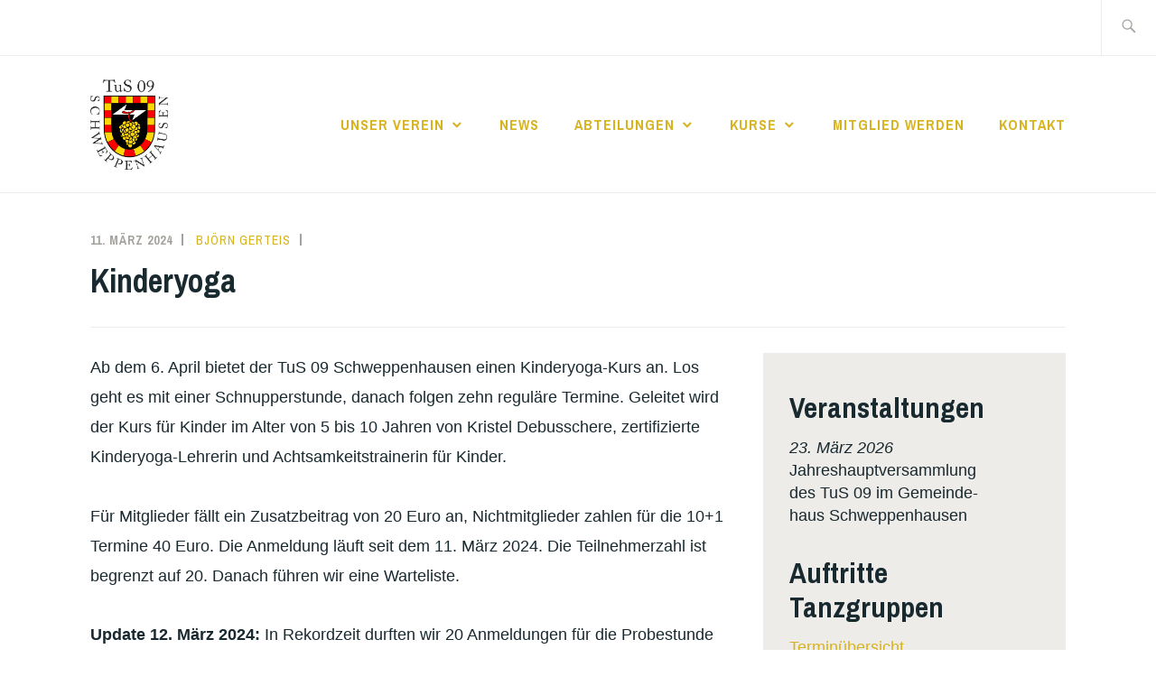

--- FILE ---
content_type: text/html; charset=UTF-8
request_url: https://www.tus09schweppenhausen.de/kinderturnen/kinderyoga/
body_size: 13142
content:
<!DOCTYPE html>
<html lang="de" itemscope itemtype="http://schema.org/WebPage">
<head>
<meta charset="UTF-8">
<meta name="viewport" content="width=device-width, initial-scale=1">
<link rel="profile" href="http://gmpg.org/xfn/11">
<link rel="pingback" href="https://www.tus09schweppenhausen.de/xmlrpc.php">

<meta name='robots' content='index, follow, max-image-preview:large, max-snippet:-1, max-video-preview:-1' />
<script id="cookieyes" type="text/javascript" src="https://cdn-cookieyes.com/client_data/63250084d0a7d1db6bf42f60/script.js"></script>
	<!-- This site is optimized with the Yoast SEO plugin v25.1 - https://yoast.com/wordpress/plugins/seo/ -->
	<title>Kinderyoga - TuS 09 Schweppenhausen</title>
	<link rel="canonical" href="https://www.tus09schweppenhausen.de/kinderturnen/kinderyoga/" />
	<meta property="og:locale" content="de_DE" />
	<meta property="og:type" content="article" />
	<meta property="og:title" content="Kinderyoga - TuS 09 Schweppenhausen" />
	<meta property="og:description" content="Ab dem 6. April bietet der TuS 09 Schweppenhausen einen Kinderyoga-Kurs an. Los geht es mit einer Schnupperstunde, danach folgen zehn reguläre Termine. Geleitet wird der Kurs für Kinder im Alter von 5 bis 10 Jahren von Kristel Debusschere, zertifizierte Kinderyoga-Lehrerin und Achtsamkeitstrainerin für Kinder. Für Mitglieder fällt ein Zusatzbeitrag von 20 Euro an, Nichtmitglieder &hellip; Kinderyoga weiterlesen" />
	<meta property="og:url" content="https://www.tus09schweppenhausen.de/kinderturnen/kinderyoga/" />
	<meta property="og:site_name" content="TuS 09 Schweppenhausen" />
	<meta property="article:published_time" content="2024-03-11T20:35:06+00:00" />
	<meta property="article:modified_time" content="2024-03-12T09:57:00+00:00" />
	<meta property="og:image" content="https://www.tus09schweppenhausen.de/wp-content/uploads/2024/03/Kinder-Yoga-Flyer-1-724x1024.png" />
	<meta name="author" content="Björn Gerteis" />
	<meta name="twitter:card" content="summary_large_image" />
	<meta name="twitter:label1" content="Verfasst von" />
	<meta name="twitter:data1" content="Björn Gerteis" />
	<meta name="twitter:label2" content="Geschätzte Lesezeit" />
	<meta name="twitter:data2" content="1 Minute" />
	<script type="application/ld+json" class="yoast-schema-graph">{"@context":"https://schema.org","@graph":[{"@type":"Article","@id":"https://www.tus09schweppenhausen.de/kinderturnen/kinderyoga/#article","isPartOf":{"@id":"https://www.tus09schweppenhausen.de/kinderturnen/kinderyoga/"},"author":{"name":"Björn Gerteis","@id":"https://www.tus09schweppenhausen.de/#/schema/person/ee5be5236f8ff61033d26702c776ea20"},"headline":"Kinderyoga","datePublished":"2024-03-11T20:35:06+00:00","dateModified":"2024-03-12T09:57:00+00:00","mainEntityOfPage":{"@id":"https://www.tus09schweppenhausen.de/kinderturnen/kinderyoga/"},"wordCount":118,"publisher":{"@id":"https://www.tus09schweppenhausen.de/#organization"},"image":{"@id":"https://www.tus09schweppenhausen.de/kinderturnen/kinderyoga/#primaryimage"},"thumbnailUrl":"https://www.tus09schweppenhausen.de/wp-content/uploads/2024/03/Kinder-Yoga-Flyer-1-724x1024.png","articleSection":["Kinderturnen"],"inLanguage":"de"},{"@type":"WebPage","@id":"https://www.tus09schweppenhausen.de/kinderturnen/kinderyoga/","url":"https://www.tus09schweppenhausen.de/kinderturnen/kinderyoga/","name":"Kinderyoga - TuS 09 Schweppenhausen","isPartOf":{"@id":"https://www.tus09schweppenhausen.de/#website"},"primaryImageOfPage":{"@id":"https://www.tus09schweppenhausen.de/kinderturnen/kinderyoga/#primaryimage"},"image":{"@id":"https://www.tus09schweppenhausen.de/kinderturnen/kinderyoga/#primaryimage"},"thumbnailUrl":"https://www.tus09schweppenhausen.de/wp-content/uploads/2024/03/Kinder-Yoga-Flyer-1-724x1024.png","datePublished":"2024-03-11T20:35:06+00:00","dateModified":"2024-03-12T09:57:00+00:00","breadcrumb":{"@id":"https://www.tus09schweppenhausen.de/kinderturnen/kinderyoga/#breadcrumb"},"inLanguage":"de","potentialAction":[{"@type":"ReadAction","target":["https://www.tus09schweppenhausen.de/kinderturnen/kinderyoga/"]}]},{"@type":"ImageObject","inLanguage":"de","@id":"https://www.tus09schweppenhausen.de/kinderturnen/kinderyoga/#primaryimage","url":"https://www.tus09schweppenhausen.de/wp-content/uploads/2024/03/Kinder-Yoga-Flyer-1.png","contentUrl":"https://www.tus09schweppenhausen.de/wp-content/uploads/2024/03/Kinder-Yoga-Flyer-1.png","width":1414,"height":2000},{"@type":"BreadcrumbList","@id":"https://www.tus09schweppenhausen.de/kinderturnen/kinderyoga/#breadcrumb","itemListElement":[{"@type":"ListItem","position":1,"name":"Startseite","item":"https://www.tus09schweppenhausen.de/"},{"@type":"ListItem","position":2,"name":"News","item":"https://www.tus09schweppenhausen.de/news/"},{"@type":"ListItem","position":3,"name":"Kinderyoga"}]},{"@type":"WebSite","@id":"https://www.tus09schweppenhausen.de/#website","url":"https://www.tus09schweppenhausen.de/","name":"TuS 09 Schweppenhausen","description":"Dein Verein.","publisher":{"@id":"https://www.tus09schweppenhausen.de/#organization"},"potentialAction":[{"@type":"SearchAction","target":{"@type":"EntryPoint","urlTemplate":"https://www.tus09schweppenhausen.de/?s={search_term_string}"},"query-input":{"@type":"PropertyValueSpecification","valueRequired":true,"valueName":"search_term_string"}}],"inLanguage":"de"},{"@type":"Organization","@id":"https://www.tus09schweppenhausen.de/#organization","name":"TuS 09 Schweppenhausen","url":"https://www.tus09schweppenhausen.de/","logo":{"@type":"ImageObject","inLanguage":"de","@id":"https://www.tus09schweppenhausen.de/#/schema/logo/image/","url":"https://www.tus09schweppenhausen.de/wp-content/uploads/2023/05/cropped-Logo-TuS-Schweppenhausen.png","contentUrl":"https://www.tus09schweppenhausen.de/wp-content/uploads/2023/05/cropped-Logo-TuS-Schweppenhausen.png","width":2428,"height":2811,"caption":"TuS 09 Schweppenhausen"},"image":{"@id":"https://www.tus09schweppenhausen.de/#/schema/logo/image/"}},{"@type":"Person","@id":"https://www.tus09schweppenhausen.de/#/schema/person/ee5be5236f8ff61033d26702c776ea20","name":"Björn Gerteis","image":{"@type":"ImageObject","inLanguage":"de","@id":"https://www.tus09schweppenhausen.de/#/schema/person/image/","url":"https://secure.gravatar.com/avatar/7c3b52804c62ec930ca39d9acb4ff92bd46e7007089fc9ea6e464b3a5b56c8d4?s=96&d=mm&r=g","contentUrl":"https://secure.gravatar.com/avatar/7c3b52804c62ec930ca39d9acb4ff92bd46e7007089fc9ea6e464b3a5b56c8d4?s=96&d=mm&r=g","caption":"Björn Gerteis"},"description":"1. Geschäftsführer des TuS 09 Schweppenhausen","sameAs":["http://www.tus09schweppenhausen.de"],"url":"https://www.tus09schweppenhausen.de/author/admin/"}]}</script>
	<!-- / Yoast SEO plugin. -->


<link rel='dns-prefetch' href='//stats.wp.com' />
<link rel='dns-prefetch' href='//fonts.googleapis.com' />
<link rel="alternate" type="application/rss+xml" title="TuS 09 Schweppenhausen &raquo; Feed" href="https://www.tus09schweppenhausen.de/feed/" />
<link rel="alternate" type="application/rss+xml" title="TuS 09 Schweppenhausen &raquo; Kommentar-Feed" href="https://www.tus09schweppenhausen.de/comments/feed/" />
<link rel="alternate" title="oEmbed (JSON)" type="application/json+oembed" href="https://www.tus09schweppenhausen.de/wp-json/oembed/1.0/embed?url=https%3A%2F%2Fwww.tus09schweppenhausen.de%2Fkinderturnen%2Fkinderyoga%2F" />
<link rel="alternate" title="oEmbed (XML)" type="text/xml+oembed" href="https://www.tus09schweppenhausen.de/wp-json/oembed/1.0/embed?url=https%3A%2F%2Fwww.tus09schweppenhausen.de%2Fkinderturnen%2Fkinderyoga%2F&#038;format=xml" />
<style id='wp-img-auto-sizes-contain-inline-css' type='text/css'>
img:is([sizes=auto i],[sizes^="auto," i]){contain-intrinsic-size:3000px 1500px}
/*# sourceURL=wp-img-auto-sizes-contain-inline-css */
</style>
<style id='wp-emoji-styles-inline-css' type='text/css'>

	img.wp-smiley, img.emoji {
		display: inline !important;
		border: none !important;
		box-shadow: none !important;
		height: 1em !important;
		width: 1em !important;
		margin: 0 0.07em !important;
		vertical-align: -0.1em !important;
		background: none !important;
		padding: 0 !important;
	}
/*# sourceURL=wp-emoji-styles-inline-css */
</style>
<style id='wp-block-library-inline-css' type='text/css'>
:root{--wp-block-synced-color:#7a00df;--wp-block-synced-color--rgb:122,0,223;--wp-bound-block-color:var(--wp-block-synced-color);--wp-editor-canvas-background:#ddd;--wp-admin-theme-color:#007cba;--wp-admin-theme-color--rgb:0,124,186;--wp-admin-theme-color-darker-10:#006ba1;--wp-admin-theme-color-darker-10--rgb:0,107,160.5;--wp-admin-theme-color-darker-20:#005a87;--wp-admin-theme-color-darker-20--rgb:0,90,135;--wp-admin-border-width-focus:2px}@media (min-resolution:192dpi){:root{--wp-admin-border-width-focus:1.5px}}.wp-element-button{cursor:pointer}:root .has-very-light-gray-background-color{background-color:#eee}:root .has-very-dark-gray-background-color{background-color:#313131}:root .has-very-light-gray-color{color:#eee}:root .has-very-dark-gray-color{color:#313131}:root .has-vivid-green-cyan-to-vivid-cyan-blue-gradient-background{background:linear-gradient(135deg,#00d084,#0693e3)}:root .has-purple-crush-gradient-background{background:linear-gradient(135deg,#34e2e4,#4721fb 50%,#ab1dfe)}:root .has-hazy-dawn-gradient-background{background:linear-gradient(135deg,#faaca8,#dad0ec)}:root .has-subdued-olive-gradient-background{background:linear-gradient(135deg,#fafae1,#67a671)}:root .has-atomic-cream-gradient-background{background:linear-gradient(135deg,#fdd79a,#004a59)}:root .has-nightshade-gradient-background{background:linear-gradient(135deg,#330968,#31cdcf)}:root .has-midnight-gradient-background{background:linear-gradient(135deg,#020381,#2874fc)}:root{--wp--preset--font-size--normal:16px;--wp--preset--font-size--huge:42px}.has-regular-font-size{font-size:1em}.has-larger-font-size{font-size:2.625em}.has-normal-font-size{font-size:var(--wp--preset--font-size--normal)}.has-huge-font-size{font-size:var(--wp--preset--font-size--huge)}.has-text-align-center{text-align:center}.has-text-align-left{text-align:left}.has-text-align-right{text-align:right}.has-fit-text{white-space:nowrap!important}#end-resizable-editor-section{display:none}.aligncenter{clear:both}.items-justified-left{justify-content:flex-start}.items-justified-center{justify-content:center}.items-justified-right{justify-content:flex-end}.items-justified-space-between{justify-content:space-between}.screen-reader-text{border:0;clip-path:inset(50%);height:1px;margin:-1px;overflow:hidden;padding:0;position:absolute;width:1px;word-wrap:normal!important}.screen-reader-text:focus{background-color:#ddd;clip-path:none;color:#444;display:block;font-size:1em;height:auto;left:5px;line-height:normal;padding:15px 23px 14px;text-decoration:none;top:5px;width:auto;z-index:100000}html :where(.has-border-color){border-style:solid}html :where([style*=border-top-color]){border-top-style:solid}html :where([style*=border-right-color]){border-right-style:solid}html :where([style*=border-bottom-color]){border-bottom-style:solid}html :where([style*=border-left-color]){border-left-style:solid}html :where([style*=border-width]){border-style:solid}html :where([style*=border-top-width]){border-top-style:solid}html :where([style*=border-right-width]){border-right-style:solid}html :where([style*=border-bottom-width]){border-bottom-style:solid}html :where([style*=border-left-width]){border-left-style:solid}html :where(img[class*=wp-image-]){height:auto;max-width:100%}:where(figure){margin:0 0 1em}html :where(.is-position-sticky){--wp-admin--admin-bar--position-offset:var(--wp-admin--admin-bar--height,0px)}@media screen and (max-width:600px){html :where(.is-position-sticky){--wp-admin--admin-bar--position-offset:0px}}

/*# sourceURL=wp-block-library-inline-css */
</style><style id='wp-block-heading-inline-css' type='text/css'>
h1:where(.wp-block-heading).has-background,h2:where(.wp-block-heading).has-background,h3:where(.wp-block-heading).has-background,h4:where(.wp-block-heading).has-background,h5:where(.wp-block-heading).has-background,h6:where(.wp-block-heading).has-background{padding:1.25em 2.375em}h1.has-text-align-left[style*=writing-mode]:where([style*=vertical-lr]),h1.has-text-align-right[style*=writing-mode]:where([style*=vertical-rl]),h2.has-text-align-left[style*=writing-mode]:where([style*=vertical-lr]),h2.has-text-align-right[style*=writing-mode]:where([style*=vertical-rl]),h3.has-text-align-left[style*=writing-mode]:where([style*=vertical-lr]),h3.has-text-align-right[style*=writing-mode]:where([style*=vertical-rl]),h4.has-text-align-left[style*=writing-mode]:where([style*=vertical-lr]),h4.has-text-align-right[style*=writing-mode]:where([style*=vertical-rl]),h5.has-text-align-left[style*=writing-mode]:where([style*=vertical-lr]),h5.has-text-align-right[style*=writing-mode]:where([style*=vertical-rl]),h6.has-text-align-left[style*=writing-mode]:where([style*=vertical-lr]),h6.has-text-align-right[style*=writing-mode]:where([style*=vertical-rl]){rotate:180deg}
/*# sourceURL=https://www.tus09schweppenhausen.de/wp-includes/blocks/heading/style.min.css */
</style>
<style id='wp-block-image-inline-css' type='text/css'>
.wp-block-image>a,.wp-block-image>figure>a{display:inline-block}.wp-block-image img{box-sizing:border-box;height:auto;max-width:100%;vertical-align:bottom}@media not (prefers-reduced-motion){.wp-block-image img.hide{visibility:hidden}.wp-block-image img.show{animation:show-content-image .4s}}.wp-block-image[style*=border-radius] img,.wp-block-image[style*=border-radius]>a{border-radius:inherit}.wp-block-image.has-custom-border img{box-sizing:border-box}.wp-block-image.aligncenter{text-align:center}.wp-block-image.alignfull>a,.wp-block-image.alignwide>a{width:100%}.wp-block-image.alignfull img,.wp-block-image.alignwide img{height:auto;width:100%}.wp-block-image .aligncenter,.wp-block-image .alignleft,.wp-block-image .alignright,.wp-block-image.aligncenter,.wp-block-image.alignleft,.wp-block-image.alignright{display:table}.wp-block-image .aligncenter>figcaption,.wp-block-image .alignleft>figcaption,.wp-block-image .alignright>figcaption,.wp-block-image.aligncenter>figcaption,.wp-block-image.alignleft>figcaption,.wp-block-image.alignright>figcaption{caption-side:bottom;display:table-caption}.wp-block-image .alignleft{float:left;margin:.5em 1em .5em 0}.wp-block-image .alignright{float:right;margin:.5em 0 .5em 1em}.wp-block-image .aligncenter{margin-left:auto;margin-right:auto}.wp-block-image :where(figcaption){margin-bottom:1em;margin-top:.5em}.wp-block-image.is-style-circle-mask img{border-radius:9999px}@supports ((-webkit-mask-image:none) or (mask-image:none)) or (-webkit-mask-image:none){.wp-block-image.is-style-circle-mask img{border-radius:0;-webkit-mask-image:url('data:image/svg+xml;utf8,<svg viewBox="0 0 100 100" xmlns="http://www.w3.org/2000/svg"><circle cx="50" cy="50" r="50"/></svg>');mask-image:url('data:image/svg+xml;utf8,<svg viewBox="0 0 100 100" xmlns="http://www.w3.org/2000/svg"><circle cx="50" cy="50" r="50"/></svg>');mask-mode:alpha;-webkit-mask-position:center;mask-position:center;-webkit-mask-repeat:no-repeat;mask-repeat:no-repeat;-webkit-mask-size:contain;mask-size:contain}}:root :where(.wp-block-image.is-style-rounded img,.wp-block-image .is-style-rounded img){border-radius:9999px}.wp-block-image figure{margin:0}.wp-lightbox-container{display:flex;flex-direction:column;position:relative}.wp-lightbox-container img{cursor:zoom-in}.wp-lightbox-container img:hover+button{opacity:1}.wp-lightbox-container button{align-items:center;backdrop-filter:blur(16px) saturate(180%);background-color:#5a5a5a40;border:none;border-radius:4px;cursor:zoom-in;display:flex;height:20px;justify-content:center;opacity:0;padding:0;position:absolute;right:16px;text-align:center;top:16px;width:20px;z-index:100}@media not (prefers-reduced-motion){.wp-lightbox-container button{transition:opacity .2s ease}}.wp-lightbox-container button:focus-visible{outline:3px auto #5a5a5a40;outline:3px auto -webkit-focus-ring-color;outline-offset:3px}.wp-lightbox-container button:hover{cursor:pointer;opacity:1}.wp-lightbox-container button:focus{opacity:1}.wp-lightbox-container button:focus,.wp-lightbox-container button:hover,.wp-lightbox-container button:not(:hover):not(:active):not(.has-background){background-color:#5a5a5a40;border:none}.wp-lightbox-overlay{box-sizing:border-box;cursor:zoom-out;height:100vh;left:0;overflow:hidden;position:fixed;top:0;visibility:hidden;width:100%;z-index:100000}.wp-lightbox-overlay .close-button{align-items:center;cursor:pointer;display:flex;justify-content:center;min-height:40px;min-width:40px;padding:0;position:absolute;right:calc(env(safe-area-inset-right) + 16px);top:calc(env(safe-area-inset-top) + 16px);z-index:5000000}.wp-lightbox-overlay .close-button:focus,.wp-lightbox-overlay .close-button:hover,.wp-lightbox-overlay .close-button:not(:hover):not(:active):not(.has-background){background:none;border:none}.wp-lightbox-overlay .lightbox-image-container{height:var(--wp--lightbox-container-height);left:50%;overflow:hidden;position:absolute;top:50%;transform:translate(-50%,-50%);transform-origin:top left;width:var(--wp--lightbox-container-width);z-index:9999999999}.wp-lightbox-overlay .wp-block-image{align-items:center;box-sizing:border-box;display:flex;height:100%;justify-content:center;margin:0;position:relative;transform-origin:0 0;width:100%;z-index:3000000}.wp-lightbox-overlay .wp-block-image img{height:var(--wp--lightbox-image-height);min-height:var(--wp--lightbox-image-height);min-width:var(--wp--lightbox-image-width);width:var(--wp--lightbox-image-width)}.wp-lightbox-overlay .wp-block-image figcaption{display:none}.wp-lightbox-overlay button{background:none;border:none}.wp-lightbox-overlay .scrim{background-color:#fff;height:100%;opacity:.9;position:absolute;width:100%;z-index:2000000}.wp-lightbox-overlay.active{visibility:visible}@media not (prefers-reduced-motion){.wp-lightbox-overlay.active{animation:turn-on-visibility .25s both}.wp-lightbox-overlay.active img{animation:turn-on-visibility .35s both}.wp-lightbox-overlay.show-closing-animation:not(.active){animation:turn-off-visibility .35s both}.wp-lightbox-overlay.show-closing-animation:not(.active) img{animation:turn-off-visibility .25s both}.wp-lightbox-overlay.zoom.active{animation:none;opacity:1;visibility:visible}.wp-lightbox-overlay.zoom.active .lightbox-image-container{animation:lightbox-zoom-in .4s}.wp-lightbox-overlay.zoom.active .lightbox-image-container img{animation:none}.wp-lightbox-overlay.zoom.active .scrim{animation:turn-on-visibility .4s forwards}.wp-lightbox-overlay.zoom.show-closing-animation:not(.active){animation:none}.wp-lightbox-overlay.zoom.show-closing-animation:not(.active) .lightbox-image-container{animation:lightbox-zoom-out .4s}.wp-lightbox-overlay.zoom.show-closing-animation:not(.active) .lightbox-image-container img{animation:none}.wp-lightbox-overlay.zoom.show-closing-animation:not(.active) .scrim{animation:turn-off-visibility .4s forwards}}@keyframes show-content-image{0%{visibility:hidden}99%{visibility:hidden}to{visibility:visible}}@keyframes turn-on-visibility{0%{opacity:0}to{opacity:1}}@keyframes turn-off-visibility{0%{opacity:1;visibility:visible}99%{opacity:0;visibility:visible}to{opacity:0;visibility:hidden}}@keyframes lightbox-zoom-in{0%{transform:translate(calc((-100vw + var(--wp--lightbox-scrollbar-width))/2 + var(--wp--lightbox-initial-left-position)),calc(-50vh + var(--wp--lightbox-initial-top-position))) scale(var(--wp--lightbox-scale))}to{transform:translate(-50%,-50%) scale(1)}}@keyframes lightbox-zoom-out{0%{transform:translate(-50%,-50%) scale(1);visibility:visible}99%{visibility:visible}to{transform:translate(calc((-100vw + var(--wp--lightbox-scrollbar-width))/2 + var(--wp--lightbox-initial-left-position)),calc(-50vh + var(--wp--lightbox-initial-top-position))) scale(var(--wp--lightbox-scale));visibility:hidden}}
/*# sourceURL=https://www.tus09schweppenhausen.de/wp-includes/blocks/image/style.min.css */
</style>
<style id='wp-block-group-inline-css' type='text/css'>
.wp-block-group{box-sizing:border-box}:where(.wp-block-group.wp-block-group-is-layout-constrained){position:relative}
/*# sourceURL=https://www.tus09schweppenhausen.de/wp-includes/blocks/group/style.min.css */
</style>
<style id='global-styles-inline-css' type='text/css'>
:root{--wp--preset--aspect-ratio--square: 1;--wp--preset--aspect-ratio--4-3: 4/3;--wp--preset--aspect-ratio--3-4: 3/4;--wp--preset--aspect-ratio--3-2: 3/2;--wp--preset--aspect-ratio--2-3: 2/3;--wp--preset--aspect-ratio--16-9: 16/9;--wp--preset--aspect-ratio--9-16: 9/16;--wp--preset--color--black: #192930;--wp--preset--color--cyan-bluish-gray: #abb8c3;--wp--preset--color--white: #ffffff;--wp--preset--color--pale-pink: #f78da7;--wp--preset--color--vivid-red: #cf2e2e;--wp--preset--color--luminous-vivid-orange: #ff6900;--wp--preset--color--luminous-vivid-amber: #fcb900;--wp--preset--color--light-green-cyan: #7bdcb5;--wp--preset--color--vivid-green-cyan: #00d084;--wp--preset--color--pale-cyan-blue: #8ed1fc;--wp--preset--color--vivid-cyan-blue: #0693e3;--wp--preset--color--vivid-purple: #9b51e0;--wp--preset--color--dark-gray: #474f53;--wp--preset--color--medium-gray: #a5a29d;--wp--preset--color--light-gray: #eeece8;--wp--preset--color--yellow: #d7b221;--wp--preset--color--dark-yellow: #9c8012;--wp--preset--gradient--vivid-cyan-blue-to-vivid-purple: linear-gradient(135deg,rgb(6,147,227) 0%,rgb(155,81,224) 100%);--wp--preset--gradient--light-green-cyan-to-vivid-green-cyan: linear-gradient(135deg,rgb(122,220,180) 0%,rgb(0,208,130) 100%);--wp--preset--gradient--luminous-vivid-amber-to-luminous-vivid-orange: linear-gradient(135deg,rgb(252,185,0) 0%,rgb(255,105,0) 100%);--wp--preset--gradient--luminous-vivid-orange-to-vivid-red: linear-gradient(135deg,rgb(255,105,0) 0%,rgb(207,46,46) 100%);--wp--preset--gradient--very-light-gray-to-cyan-bluish-gray: linear-gradient(135deg,rgb(238,238,238) 0%,rgb(169,184,195) 100%);--wp--preset--gradient--cool-to-warm-spectrum: linear-gradient(135deg,rgb(74,234,220) 0%,rgb(151,120,209) 20%,rgb(207,42,186) 40%,rgb(238,44,130) 60%,rgb(251,105,98) 80%,rgb(254,248,76) 100%);--wp--preset--gradient--blush-light-purple: linear-gradient(135deg,rgb(255,206,236) 0%,rgb(152,150,240) 100%);--wp--preset--gradient--blush-bordeaux: linear-gradient(135deg,rgb(254,205,165) 0%,rgb(254,45,45) 50%,rgb(107,0,62) 100%);--wp--preset--gradient--luminous-dusk: linear-gradient(135deg,rgb(255,203,112) 0%,rgb(199,81,192) 50%,rgb(65,88,208) 100%);--wp--preset--gradient--pale-ocean: linear-gradient(135deg,rgb(255,245,203) 0%,rgb(182,227,212) 50%,rgb(51,167,181) 100%);--wp--preset--gradient--electric-grass: linear-gradient(135deg,rgb(202,248,128) 0%,rgb(113,206,126) 100%);--wp--preset--gradient--midnight: linear-gradient(135deg,rgb(2,3,129) 0%,rgb(40,116,252) 100%);--wp--preset--font-size--small: 13px;--wp--preset--font-size--medium: 20px;--wp--preset--font-size--large: 36px;--wp--preset--font-size--x-large: 42px;--wp--preset--spacing--20: 0.44rem;--wp--preset--spacing--30: 0.67rem;--wp--preset--spacing--40: 1rem;--wp--preset--spacing--50: 1.5rem;--wp--preset--spacing--60: 2.25rem;--wp--preset--spacing--70: 3.38rem;--wp--preset--spacing--80: 5.06rem;--wp--preset--shadow--natural: 6px 6px 9px rgba(0, 0, 0, 0.2);--wp--preset--shadow--deep: 12px 12px 50px rgba(0, 0, 0, 0.4);--wp--preset--shadow--sharp: 6px 6px 0px rgba(0, 0, 0, 0.2);--wp--preset--shadow--outlined: 6px 6px 0px -3px rgb(255, 255, 255), 6px 6px rgb(0, 0, 0);--wp--preset--shadow--crisp: 6px 6px 0px rgb(0, 0, 0);}:where(.is-layout-flex){gap: 0.5em;}:where(.is-layout-grid){gap: 0.5em;}body .is-layout-flex{display: flex;}.is-layout-flex{flex-wrap: wrap;align-items: center;}.is-layout-flex > :is(*, div){margin: 0;}body .is-layout-grid{display: grid;}.is-layout-grid > :is(*, div){margin: 0;}:where(.wp-block-columns.is-layout-flex){gap: 2em;}:where(.wp-block-columns.is-layout-grid){gap: 2em;}:where(.wp-block-post-template.is-layout-flex){gap: 1.25em;}:where(.wp-block-post-template.is-layout-grid){gap: 1.25em;}.has-black-color{color: var(--wp--preset--color--black) !important;}.has-cyan-bluish-gray-color{color: var(--wp--preset--color--cyan-bluish-gray) !important;}.has-white-color{color: var(--wp--preset--color--white) !important;}.has-pale-pink-color{color: var(--wp--preset--color--pale-pink) !important;}.has-vivid-red-color{color: var(--wp--preset--color--vivid-red) !important;}.has-luminous-vivid-orange-color{color: var(--wp--preset--color--luminous-vivid-orange) !important;}.has-luminous-vivid-amber-color{color: var(--wp--preset--color--luminous-vivid-amber) !important;}.has-light-green-cyan-color{color: var(--wp--preset--color--light-green-cyan) !important;}.has-vivid-green-cyan-color{color: var(--wp--preset--color--vivid-green-cyan) !important;}.has-pale-cyan-blue-color{color: var(--wp--preset--color--pale-cyan-blue) !important;}.has-vivid-cyan-blue-color{color: var(--wp--preset--color--vivid-cyan-blue) !important;}.has-vivid-purple-color{color: var(--wp--preset--color--vivid-purple) !important;}.has-black-background-color{background-color: var(--wp--preset--color--black) !important;}.has-cyan-bluish-gray-background-color{background-color: var(--wp--preset--color--cyan-bluish-gray) !important;}.has-white-background-color{background-color: var(--wp--preset--color--white) !important;}.has-pale-pink-background-color{background-color: var(--wp--preset--color--pale-pink) !important;}.has-vivid-red-background-color{background-color: var(--wp--preset--color--vivid-red) !important;}.has-luminous-vivid-orange-background-color{background-color: var(--wp--preset--color--luminous-vivid-orange) !important;}.has-luminous-vivid-amber-background-color{background-color: var(--wp--preset--color--luminous-vivid-amber) !important;}.has-light-green-cyan-background-color{background-color: var(--wp--preset--color--light-green-cyan) !important;}.has-vivid-green-cyan-background-color{background-color: var(--wp--preset--color--vivid-green-cyan) !important;}.has-pale-cyan-blue-background-color{background-color: var(--wp--preset--color--pale-cyan-blue) !important;}.has-vivid-cyan-blue-background-color{background-color: var(--wp--preset--color--vivid-cyan-blue) !important;}.has-vivid-purple-background-color{background-color: var(--wp--preset--color--vivid-purple) !important;}.has-black-border-color{border-color: var(--wp--preset--color--black) !important;}.has-cyan-bluish-gray-border-color{border-color: var(--wp--preset--color--cyan-bluish-gray) !important;}.has-white-border-color{border-color: var(--wp--preset--color--white) !important;}.has-pale-pink-border-color{border-color: var(--wp--preset--color--pale-pink) !important;}.has-vivid-red-border-color{border-color: var(--wp--preset--color--vivid-red) !important;}.has-luminous-vivid-orange-border-color{border-color: var(--wp--preset--color--luminous-vivid-orange) !important;}.has-luminous-vivid-amber-border-color{border-color: var(--wp--preset--color--luminous-vivid-amber) !important;}.has-light-green-cyan-border-color{border-color: var(--wp--preset--color--light-green-cyan) !important;}.has-vivid-green-cyan-border-color{border-color: var(--wp--preset--color--vivid-green-cyan) !important;}.has-pale-cyan-blue-border-color{border-color: var(--wp--preset--color--pale-cyan-blue) !important;}.has-vivid-cyan-blue-border-color{border-color: var(--wp--preset--color--vivid-cyan-blue) !important;}.has-vivid-purple-border-color{border-color: var(--wp--preset--color--vivid-purple) !important;}.has-vivid-cyan-blue-to-vivid-purple-gradient-background{background: var(--wp--preset--gradient--vivid-cyan-blue-to-vivid-purple) !important;}.has-light-green-cyan-to-vivid-green-cyan-gradient-background{background: var(--wp--preset--gradient--light-green-cyan-to-vivid-green-cyan) !important;}.has-luminous-vivid-amber-to-luminous-vivid-orange-gradient-background{background: var(--wp--preset--gradient--luminous-vivid-amber-to-luminous-vivid-orange) !important;}.has-luminous-vivid-orange-to-vivid-red-gradient-background{background: var(--wp--preset--gradient--luminous-vivid-orange-to-vivid-red) !important;}.has-very-light-gray-to-cyan-bluish-gray-gradient-background{background: var(--wp--preset--gradient--very-light-gray-to-cyan-bluish-gray) !important;}.has-cool-to-warm-spectrum-gradient-background{background: var(--wp--preset--gradient--cool-to-warm-spectrum) !important;}.has-blush-light-purple-gradient-background{background: var(--wp--preset--gradient--blush-light-purple) !important;}.has-blush-bordeaux-gradient-background{background: var(--wp--preset--gradient--blush-bordeaux) !important;}.has-luminous-dusk-gradient-background{background: var(--wp--preset--gradient--luminous-dusk) !important;}.has-pale-ocean-gradient-background{background: var(--wp--preset--gradient--pale-ocean) !important;}.has-electric-grass-gradient-background{background: var(--wp--preset--gradient--electric-grass) !important;}.has-midnight-gradient-background{background: var(--wp--preset--gradient--midnight) !important;}.has-small-font-size{font-size: var(--wp--preset--font-size--small) !important;}.has-medium-font-size{font-size: var(--wp--preset--font-size--medium) !important;}.has-large-font-size{font-size: var(--wp--preset--font-size--large) !important;}.has-x-large-font-size{font-size: var(--wp--preset--font-size--x-large) !important;}
/*# sourceURL=global-styles-inline-css */
</style>

<style id='classic-theme-styles-inline-css' type='text/css'>
/*! This file is auto-generated */
.wp-block-button__link{color:#fff;background-color:#32373c;border-radius:9999px;box-shadow:none;text-decoration:none;padding:calc(.667em + 2px) calc(1.333em + 2px);font-size:1.125em}.wp-block-file__button{background:#32373c;color:#fff;text-decoration:none}
/*# sourceURL=/wp-includes/css/classic-themes.min.css */
</style>
<link rel='stylesheet' id='contact-form-7-css' href='https://www.tus09schweppenhausen.de/wp-content/plugins/contact-form-7/includes/css/styles.css?ver=6.1.4' type='text/css' media='all' />
<link rel='stylesheet' id='mptt-style-css' href='https://www.tus09schweppenhausen.de/wp-content/plugins/mp-timetable/media/css/style.css?ver=2.4.14' type='text/css' media='all' />
<link rel='stylesheet' id='ixion-style-css' href='https://www.tus09schweppenhausen.de/wp-content/themes/ixion/style.css?ver=6.9' type='text/css' media='all' />
<style id='ixion-style-inline-css' type='text/css'>
.cat-links, .tags-links { clip: rect(1px, 1px, 1px, 1px); height: 1px; position: absolute; overflow: hidden; width: 1px; }
/*# sourceURL=ixion-style-inline-css */
</style>
<link rel='stylesheet' id='ixion-blocks-css' href='https://www.tus09schweppenhausen.de/wp-content/themes/ixion/blocks.css?ver=6.9' type='text/css' media='all' />
<link rel='stylesheet' id='ixion-fonts-archivo-css' href='//fonts.googleapis.com/css?family=Archivo+Narrow%3A400%2C400i%2C700%2C700i&#038;subset=latin%2Clatin-ext' type='text/css' media='all' />
<link rel='stylesheet' id='ixion-fonts-cooper-css' href='https://www.tus09schweppenhausen.de/wp-content/themes/ixion/assets/fonts/cooperhewitt.css' type='text/css' media='all' />
<link rel='stylesheet' id='genericons-css' href='https://www.tus09schweppenhausen.de/wp-content/plugins/jetpack/_inc/genericons/genericons/genericons.css?ver=3.1' type='text/css' media='all' />
<link rel='stylesheet' id='wp-block-paragraph-css' href='https://www.tus09schweppenhausen.de/wp-includes/blocks/paragraph/style.min.css?ver=6.9' type='text/css' media='all' />
<link rel="https://api.w.org/" href="https://www.tus09schweppenhausen.de/wp-json/" /><link rel="alternate" title="JSON" type="application/json" href="https://www.tus09schweppenhausen.de/wp-json/wp/v2/posts/716" /><link rel="EditURI" type="application/rsd+xml" title="RSD" href="https://www.tus09schweppenhausen.de/xmlrpc.php?rsd" />
<meta name="generator" content="WordPress 6.9" />
<link rel='shortlink' href='https://www.tus09schweppenhausen.de/?p=716' />
<noscript><style type="text/css">.mptt-shortcode-wrapper .mptt-shortcode-table:first-of-type{display:table!important}.mptt-shortcode-wrapper .mptt-shortcode-table .mptt-event-container:hover{height:auto!important;min-height:100%!important}body.mprm_ie_browser .mptt-shortcode-wrapper .mptt-event-container{height:auto!important}@media (max-width:767px){.mptt-shortcode-wrapper .mptt-shortcode-table:first-of-type{display:none!important}}</style></noscript><!-- Enter your scripts here -->	<style>img#wpstats{display:none}</style>
			<style type="text/css">
			.site-title a,
		.site-description {
			position: absolute;
			clip: rect(1px, 1px, 1px, 1px);
		}
		</style>
	<link rel="icon" href="https://www.tus09schweppenhausen.de/wp-content/uploads/2023/09/cropped-tus-09-schweppenhausen-favicon-32x32.png" sizes="32x32" />
<link rel="icon" href="https://www.tus09schweppenhausen.de/wp-content/uploads/2023/09/cropped-tus-09-schweppenhausen-favicon-192x192.png" sizes="192x192" />
<link rel="apple-touch-icon" href="https://www.tus09schweppenhausen.de/wp-content/uploads/2023/09/cropped-tus-09-schweppenhausen-favicon-180x180.png" />
<meta name="msapplication-TileImage" content="https://www.tus09schweppenhausen.de/wp-content/uploads/2023/09/cropped-tus-09-schweppenhausen-favicon-270x270.png" />
</head>

<body class="wp-singular post-template-default single single-post postid-716 single-format-standard wp-custom-logo wp-embed-responsive wp-theme-ixion group-blog singular has-cta-button has-description header-text-hidden header-overlay-none categories-hidden tags-hidden">
<div id="page" class="site">
	<a class="skip-link screen-reader-text" href="#content">Zum Inhalt springen</a>

	<header id="masthead" class="site-header" role="banner">

		<div class="utility-container">
						
<form role="search" method="get" class="search-form" action="https://www.tus09schweppenhausen.de/">
	<label>
		<span class="screen-reader-text">Suche nach:</span>
		<input type="search" class="search-field"
		placeholder="Suche&#160;&hellip;"
		value="" name="s"
		title="Suche nach:" />
		<span class="search-form-icon"></span>
	</label>
	<input type="submit" class="search-submit"
		value="Suche" />
</form>
		</div>

		<div class="branding-container">
					<div class="site-branding">
			<a href="https://www.tus09schweppenhausen.de/" class="custom-logo-link" rel="home"><img width="2428" height="2811" src="https://www.tus09schweppenhausen.de/wp-content/uploads/2023/05/cropped-Logo-TuS-Schweppenhausen.png" class="custom-logo" alt="TuS 09 Schweppenhausen" decoding="async" fetchpriority="high" srcset="https://www.tus09schweppenhausen.de/wp-content/uploads/2023/05/cropped-Logo-TuS-Schweppenhausen.png 2428w, https://www.tus09schweppenhausen.de/wp-content/uploads/2023/05/cropped-Logo-TuS-Schweppenhausen-259x300.png 259w, https://www.tus09schweppenhausen.de/wp-content/uploads/2023/05/cropped-Logo-TuS-Schweppenhausen-884x1024.png 884w, https://www.tus09schweppenhausen.de/wp-content/uploads/2023/05/cropped-Logo-TuS-Schweppenhausen-768x889.png 768w, https://www.tus09schweppenhausen.de/wp-content/uploads/2023/05/cropped-Logo-TuS-Schweppenhausen-1327x1536.png 1327w, https://www.tus09schweppenhausen.de/wp-content/uploads/2023/05/cropped-Logo-TuS-Schweppenhausen-1769x2048.png 1769w" sizes="(max-width: 2428px) 100vw, 2428px" /></a>
								<p class="site-title"><a href="https://www.tus09schweppenhausen.de/" rel="home">TuS 09 Schweppenhausen</a></p>
					</div><!-- .site-branding -->
			<nav id="site-navigation" class="main-navigation" role="navigation">
	<button class="menu-toggle" aria-controls="top-menu" aria-expanded="false">Menü</button>
	<div class="menu-menu-1-container"><ul id="top-menu" class="menu"><li id="menu-item-20" class="menu-item menu-item-type-post_type menu-item-object-page menu-item-home menu-item-has-children menu-item-20"><a href="https://www.tus09schweppenhausen.de/">Unser Verein</a>
<ul class="sub-menu">
	<li id="menu-item-532" class="menu-item menu-item-type-post_type menu-item-object-page menu-item-532"><a href="https://www.tus09schweppenhausen.de/unser-angebot/">Unser Angebot</a></li>
	<li id="menu-item-104" class="menu-item menu-item-type-post_type menu-item-object-page menu-item-104"><a href="https://www.tus09schweppenhausen.de/unsere-halle/">Unsere Halle</a></li>
	<li id="menu-item-696" class="menu-item menu-item-type-post_type menu-item-object-page menu-item-696"><a href="https://www.tus09schweppenhausen.de/schweppenhausen/">Unsere Heimat</a></li>
	<li id="menu-item-173" class="menu-item menu-item-type-post_type menu-item-object-page menu-item-173"><a href="https://www.tus09schweppenhausen.de/unser-maskottchen/">Unser Maskottchen</a></li>
	<li id="menu-item-890" class="menu-item menu-item-type-post_type menu-item-object-page menu-item-890"><a href="https://www.tus09schweppenhausen.de/pumptrack-schweppenhauen-kallehill/">Unser Pumptrack</a></li>
	<li id="menu-item-126" class="menu-item menu-item-type-post_type menu-item-object-page menu-item-126"><a href="https://www.tus09schweppenhausen.de/unser-vorstand/">Unser Vorstand</a></li>
</ul>
</li>
<li id="menu-item-63" class="menu-item menu-item-type-post_type menu-item-object-page current_page_parent menu-item-63"><a href="https://www.tus09schweppenhausen.de/news/">News</a></li>
<li id="menu-item-66" class="menu-item menu-item-type-post_type menu-item-object-page menu-item-has-children menu-item-66"><a href="https://www.tus09schweppenhausen.de/abteilungen/">Abteilungen</a>
<ul class="sub-menu">
	<li id="menu-item-919" class="menu-item menu-item-type-post_type menu-item-object-page menu-item-919"><a href="https://www.tus09schweppenhausen.de/abteilungen/cornhole/">Cornhole</a></li>
	<li id="menu-item-78" class="menu-item menu-item-type-post_type menu-item-object-page menu-item-78"><a href="https://www.tus09schweppenhausen.de/abteilungen/fahrrad/">Fahrrad</a></li>
	<li id="menu-item-79" class="menu-item menu-item-type-post_type menu-item-object-page menu-item-79"><a href="https://www.tus09schweppenhausen.de/fussball/">Fußball</a></li>
	<li id="menu-item-81" class="menu-item menu-item-type-post_type menu-item-object-page menu-item-has-children menu-item-81"><a href="https://www.tus09schweppenhausen.de/abteilungen/tanzen/">Tanzen</a>
	<ul class="sub-menu">
		<li id="menu-item-220" class="menu-item menu-item-type-post_type menu-item-object-page menu-item-220"><a href="https://www.tus09schweppenhausen.de/abteilungen/tanzen/barracudas/">Barracudas</a></li>
		<li id="menu-item-219" class="menu-item menu-item-type-post_type menu-item-object-page menu-item-219"><a href="https://www.tus09schweppenhausen.de/abteilungen/tanzen/baraderaz/">Baraderaz</a></li>
		<li id="menu-item-218" class="menu-item menu-item-type-post_type menu-item-object-page menu-item-218"><a href="https://www.tus09schweppenhausen.de/abteilungen/tanzen/moskitos/">Moskitos</a></li>
		<li id="menu-item-217" class="menu-item menu-item-type-post_type menu-item-object-page menu-item-217"><a href="https://www.tus09schweppenhausen.de/abteilungen/tanzen/chanchitos/">Chanchitos</a></li>
		<li id="menu-item-788" class="menu-item menu-item-type-post_type menu-item-object-page menu-item-788"><a href="https://www.tus09schweppenhausen.de/abteilungen/tanzen/auftritte-unserer-tanzgruppen/">Auftritte unserer Tanzgruppen</a></li>
	</ul>
</li>
</ul>
</li>
<li id="menu-item-82" class="menu-item menu-item-type-post_type menu-item-object-page menu-item-has-children menu-item-82"><a href="https://www.tus09schweppenhausen.de/kurse/">Kurse</a>
<ul class="sub-menu">
	<li id="menu-item-91" class="menu-item menu-item-type-post_type menu-item-object-page menu-item-91"><a href="https://www.tus09schweppenhausen.de/kurse/gymnasitik/">Gymnastik</a></li>
	<li id="menu-item-425" class="menu-item menu-item-type-post_type menu-item-object-page menu-item-425"><a href="https://www.tus09schweppenhausen.de/kurse/kinderturnen/">Kinderturnen</a></li>
	<li id="menu-item-763" class="menu-item menu-item-type-post_type menu-item-object-page menu-item-763"><a href="https://www.tus09schweppenhausen.de/kurse/kinderyoga/">Kinderyoga</a></li>
	<li id="menu-item-89" class="menu-item menu-item-type-post_type menu-item-object-page menu-item-89"><a href="https://www.tus09schweppenhausen.de/kurse/yoga/">Yoga</a></li>
	<li id="menu-item-984" class="menu-item menu-item-type-post_type menu-item-object-post menu-item-984"><a href="https://www.tus09schweppenhausen.de/verein/neue-kurse-bei-den-taffen-tigern-jetzt-anmelden/">Taffe Tiger</a></li>
	<li id="menu-item-90" class="menu-item menu-item-type-post_type menu-item-object-page menu-item-90"><a href="https://www.tus09schweppenhausen.de/kurse/zumba/">Zumba</a></li>
</ul>
</li>
<li id="menu-item-67" class="menu-item menu-item-type-post_type menu-item-object-page menu-item-67"><a href="https://www.tus09schweppenhausen.de/mitglied-werden/">Mitglied werden</a></li>
<li id="menu-item-145" class="menu-item menu-item-type-post_type menu-item-object-page menu-item-145"><a href="https://www.tus09schweppenhausen.de/kontakt/">Kontakt</a></li>
</ul></div></nav>
		</div>

	</header>

	
	<div id="content" class="site-content">
		<div class="entry-meta">
			<span class="posted-on"><a href="https://www.tus09schweppenhausen.de/kinderturnen/kinderyoga/" rel="bookmark"><time class="entry-date published" datetime="2024-03-11T20:35:06+00:00">11. März 2024</time><time class="updated" datetime="2024-03-12T09:57:00+00:00">12. März 2024</time></a></span> <span class="byline"><span class="author vcard"><a class="url fn n" href="https://www.tus09schweppenhausen.de/author/admin/">Björn Gerteis</a></span></span> <span class="cat-links"><a href="https://www.tus09schweppenhausen.de/category/kinderturnen/" rel="category tag">Kinderturnen</a></span>					</div><!-- .entry-meta -->
<h1 class="entry-title">Kinderyoga</h1>
	<div id="primary" class="content-area">
		<main id="main" class="site-main" role="main">

		
<article id="post-716" class="post-716 post type-post status-publish format-standard hentry category-kinderturnen no-featured-image">
	<div class="entry-body">
		<header class="entry-header">
					</header>
		<div class="entry-content">
			
<p>Ab dem 6. April bietet der TuS 09 Schweppenhausen einen Kinderyoga-Kurs an. Los geht es mit einer Schnupperstunde, danach folgen zehn reguläre Termine. Geleitet wird der Kurs für Kinder im Alter von 5 bis 10 Jahren von Kristel Debusschere, zertifizierte Kinderyoga-Lehrerin und Achtsamkeitstrainerin für Kinder.</p>



<p>Für Mitglieder fällt ein Zusatzbeitrag von 20 Euro an, Nichtmitglieder zahlen für die 10+1 Termine 40 Euro. Die Anmeldung läuft seit dem 11. März 2024. Die Teilnehmerzahl ist begrenzt auf 20. Danach führen wir eine Warteliste.</p>



<p><strong>Update 12. März 2024: </strong>In Rekordzeit durften wir 20 Anmeldungen für die Probestunde verbuchen. Anmeldungen, die jetzt eintrudeln, nehmen wir auf die Warteliste auf. Sollten Teilnehmer*innen abspringen, rücken die Interessierten nach Eingang auf der Warteliste nach.</p>



<figure class="wp-block-image size-large"><img decoding="async" width="724" height="1024" src="https://www.tus09schweppenhausen.de/wp-content/uploads/2024/03/Kinder-Yoga-Flyer-1-724x1024.png" alt="" class="wp-image-717" srcset="https://www.tus09schweppenhausen.de/wp-content/uploads/2024/03/Kinder-Yoga-Flyer-1-724x1024.png 724w, https://www.tus09schweppenhausen.de/wp-content/uploads/2024/03/Kinder-Yoga-Flyer-1-212x300.png 212w, https://www.tus09schweppenhausen.de/wp-content/uploads/2024/03/Kinder-Yoga-Flyer-1-768x1086.png 768w, https://www.tus09schweppenhausen.de/wp-content/uploads/2024/03/Kinder-Yoga-Flyer-1-1086x1536.png 1086w, https://www.tus09schweppenhausen.de/wp-content/uploads/2024/03/Kinder-Yoga-Flyer-1-1080x1528.png 1080w, https://www.tus09schweppenhausen.de/wp-content/uploads/2024/03/Kinder-Yoga-Flyer-1.png 1414w" sizes="(max-width: 724px) 100vw, 724px" /></figure>
		</div><!-- .entry-content -->

			<footer class="entry-footer">
			</footer><!-- .entry-footer -->
				<div class="entry-author author-avatar-show">
						<div class="author-avatar">
				<img alt='' src='https://secure.gravatar.com/avatar/7c3b52804c62ec930ca39d9acb4ff92bd46e7007089fc9ea6e464b3a5b56c8d4?s=60&#038;d=mm&#038;r=g' srcset='https://secure.gravatar.com/avatar/7c3b52804c62ec930ca39d9acb4ff92bd46e7007089fc9ea6e464b3a5b56c8d4?s=120&#038;d=mm&#038;r=g 2x' class='avatar avatar-60 photo' height='60' width='60' decoding='async'/>			</div><!-- .author-avatar -->
			
			<div class="author-heading">
				<h2 class="author-title">
					Veröffentlicht von <span class="author-name">Björn Gerteis</span>				</h2>
			</div><!-- .author-heading -->

			<p class="author-bio">
				1. Geschäftsführer des TuS 09 Schweppenhausen				<a class="author-link" href="https://www.tus09schweppenhausen.de/author/admin/" rel="author">
					Alle Beiträge von Björn Gerteis anzeigen				</a>
			</p><!-- .author-bio -->
		</div><!-- .entry-auhtor -->
			</div> <!-- .entry-body -->
</article><!-- #post-## -->

	<nav class="navigation post-navigation" aria-label="Beiträge">
		<h2 class="screen-reader-text">Beitrags-Navigation</h2>
		<div class="nav-links"><div class="nav-previous"><a href="https://www.tus09schweppenhausen.de/verein/jahreshauptversammlung-2024/" rel="prev">Jahreshauptversammlung 2024</a></div><div class="nav-next"><a href="https://www.tus09schweppenhausen.de/verein/frohe-ostern/" rel="next">Frohe Ostern!</a></div></div>
	</nav>
		</main>
	</div>

<aside id="secondary" class="widget-area" role="complementary">
	<section id="block-4" class="widget widget_block">
<div class="wp-block-group"><div class="wp-block-group__inner-container is-layout-flow wp-block-group-is-layout-flow">
<h2 class="wp-block-heading">Veranstaltungen</h2>



<p><em>23. März 2026<br></em>Jahreshauptversammlung<br>des TuS 09 im Gemeinde-<br>haus Schweppenhausen</p>



<h2 class="wp-block-heading">Auftritte <br>Tanzgruppen</h2>



<p><a href="https://www.tus09schweppenhausen.de/tanzen/auftritte-unserer-tanzgruppen/" data-type="page" data-id="785"><mark style="background-color:rgba(0, 0, 0, 0)" class="has-inline-color has-yellow-color">Terminübersicht</mark></a></p>
</div></div>
</section></aside>

	</div>
	<footer id="colophon" class="site-footer" role="contentinfo">
			<div class="footer-widgets clear">
		<div class="widget-areas">
							<div class="widget-area">
					<section id="block-5" class="widget widget_block">
<div class="wp-block-group"><div class="wp-block-group__inner-container is-layout-flow wp-block-group-is-layout-flow">
<h6 class="wp-block-heading">Rechtliches</h6>



<p><a href="https://www.tus09schweppenhausen.de/impressum/" data-type="link" data-id="https://www.tus09schweppenhausen.de/impressum/" target="_blank" rel="noreferrer noopener"><mark style="background-color:rgba(0, 0, 0, 0)" class="has-inline-color has-yellow-color">Impressum</mark></a><br><a href="https://www.tus09schweppenhausen.de/datenschutzerklaerung/" data-type="link" data-id="https://www.tus09schweppenhausen.de/datenschutzerklaerung/" target="_blank" rel="noreferrer noopener"><mark style="background-color:rgba(0, 0, 0, 0)" class="has-inline-color has-yellow-color">Datenschutz</mark></a></p>
</div></div>
</section>				</div><!-- .widget-area -->
			
							<div class="widget-area">
					<section id="block-21" class="widget widget_block">
<div class="wp-block-group"><div class="wp-block-group__inner-container is-layout-constrained wp-block-group-is-layout-constrained">
<h6 class="wp-block-heading">Kontakt</h6>



<p><a href="https://www.tus09schweppenhausen.de/kontakt/" data-type="link" data-id="https://www.tus09schweppenhausen.de/kontakt/" target="_blank" rel="noreferrer noopener"><mark style="background-color:rgba(0, 0, 0, 0)" class="has-inline-color has-yellow-color">Schick' uns eine Nachricht</mark></a><br></p>
</div></div>
</section>				</div><!-- .widget-area -->
			
							<div class="widget-area">
					<section id="block-36" class="widget widget_block">
<div class="wp-block-group"><div class="wp-block-group__inner-container is-layout-constrained wp-block-group-is-layout-constrained">
<h6 class="wp-block-heading">Kontakt</h6>



<p><a href="https://web.meinverein.de/profile/57679" data-type="link" data-id="https://web.meinverein.de/profile/57679" target="_blank" rel="noreferrer noopener"><mark style="background-color:rgba(0, 0, 0, 0)" class="has-inline-color has-yellow-color">Spenden</mark></a><br><a href="https://www.tus09schweppenhausen.de/sponsoring/" data-type="page" data-id="244"><mark style="background-color:rgba(0, 0, 0, 0)" class="has-inline-color has-yellow-color">Sponsor werden</mark></a><br></p>
</div></div>
</section>				</div><!-- .widget-area -->
			
					</div><!-- .widget-areas -->
	</div><!-- .footer-widgets -->
		<div class="site-info">
	<a href="https://wordpress.org/">Stolz bereitgestellt von WordPress</a>
	<span class="sep"> | </span>
	Theme: Ixion von <a href="http://automattic.com/" rel="designer">Automattic</a>.</div><!-- .site-info -->	</footer>
</div>
<script type="speculationrules">
{"prefetch":[{"source":"document","where":{"and":[{"href_matches":"/*"},{"not":{"href_matches":["/wp-*.php","/wp-admin/*","/wp-content/uploads/*","/wp-content/*","/wp-content/plugins/*","/wp-content/themes/ixion/*","/*\\?(.+)"]}},{"not":{"selector_matches":"a[rel~=\"nofollow\"]"}},{"not":{"selector_matches":".no-prefetch, .no-prefetch a"}}]},"eagerness":"conservative"}]}
</script>
<!-- Enter your scripts here --><script type="text/javascript" id="jetpack-testimonial-theme-supports-js-after">
/* <![CDATA[ */
const jetpack_testimonial_theme_supports = false
//# sourceURL=jetpack-testimonial-theme-supports-js-after
/* ]]> */
</script>
<script type="text/javascript" src="https://www.tus09schweppenhausen.de/wp-includes/js/dist/hooks.min.js?ver=dd5603f07f9220ed27f1" id="wp-hooks-js"></script>
<script type="text/javascript" src="https://www.tus09schweppenhausen.de/wp-includes/js/dist/i18n.min.js?ver=c26c3dc7bed366793375" id="wp-i18n-js"></script>
<script type="text/javascript" id="wp-i18n-js-after">
/* <![CDATA[ */
wp.i18n.setLocaleData( { 'text direction\u0004ltr': [ 'ltr' ] } );
//# sourceURL=wp-i18n-js-after
/* ]]> */
</script>
<script type="text/javascript" src="https://www.tus09schweppenhausen.de/wp-content/plugins/contact-form-7/includes/swv/js/index.js?ver=6.1.4" id="swv-js"></script>
<script type="text/javascript" id="contact-form-7-js-translations">
/* <![CDATA[ */
( function( domain, translations ) {
	var localeData = translations.locale_data[ domain ] || translations.locale_data.messages;
	localeData[""].domain = domain;
	wp.i18n.setLocaleData( localeData, domain );
} )( "contact-form-7", {"translation-revision-date":"2025-10-26 03:28:49+0000","generator":"GlotPress\/4.0.3","domain":"messages","locale_data":{"messages":{"":{"domain":"messages","plural-forms":"nplurals=2; plural=n != 1;","lang":"de"},"This contact form is placed in the wrong place.":["Dieses Kontaktformular wurde an der falschen Stelle platziert."],"Error:":["Fehler:"]}},"comment":{"reference":"includes\/js\/index.js"}} );
//# sourceURL=contact-form-7-js-translations
/* ]]> */
</script>
<script type="text/javascript" id="contact-form-7-js-before">
/* <![CDATA[ */
var wpcf7 = {
    "api": {
        "root": "https:\/\/www.tus09schweppenhausen.de\/wp-json\/",
        "namespace": "contact-form-7\/v1"
    }
};
//# sourceURL=contact-form-7-js-before
/* ]]> */
</script>
<script type="text/javascript" src="https://www.tus09schweppenhausen.de/wp-content/plugins/contact-form-7/includes/js/index.js?ver=6.1.4" id="contact-form-7-js"></script>
<script type="text/javascript" src="https://www.tus09schweppenhausen.de/wp-content/themes/ixion/assets/js/navigation.js?ver=20151215" id="ixion-navigation-js"></script>
<script type="text/javascript" src="https://www.tus09schweppenhausen.de/wp-content/themes/ixion/assets/js/skip-link-focus-fix.js?ver=20151215" id="ixion-skip-link-focus-fix-js"></script>
<script type="text/javascript" id="jetpack-stats-js-before">
/* <![CDATA[ */
_stq = window._stq || [];
_stq.push([ "view", JSON.parse("{\"v\":\"ext\",\"blog\":\"223161619\",\"post\":\"716\",\"tz\":\"0\",\"srv\":\"www.tus09schweppenhausen.de\",\"j\":\"1:15.3.1\"}") ]);
_stq.push([ "clickTrackerInit", "223161619", "716" ]);
//# sourceURL=jetpack-stats-js-before
/* ]]> */
</script>
<script type="text/javascript" src="https://stats.wp.com/e-202552.js" id="jetpack-stats-js" defer="defer" data-wp-strategy="defer"></script>
<script id="wp-emoji-settings" type="application/json">
{"baseUrl":"https://s.w.org/images/core/emoji/17.0.2/72x72/","ext":".png","svgUrl":"https://s.w.org/images/core/emoji/17.0.2/svg/","svgExt":".svg","source":{"concatemoji":"https://www.tus09schweppenhausen.de/wp-includes/js/wp-emoji-release.min.js?ver=6.9"}}
</script>
<script type="module">
/* <![CDATA[ */
/*! This file is auto-generated */
const a=JSON.parse(document.getElementById("wp-emoji-settings").textContent),o=(window._wpemojiSettings=a,"wpEmojiSettingsSupports"),s=["flag","emoji"];function i(e){try{var t={supportTests:e,timestamp:(new Date).valueOf()};sessionStorage.setItem(o,JSON.stringify(t))}catch(e){}}function c(e,t,n){e.clearRect(0,0,e.canvas.width,e.canvas.height),e.fillText(t,0,0);t=new Uint32Array(e.getImageData(0,0,e.canvas.width,e.canvas.height).data);e.clearRect(0,0,e.canvas.width,e.canvas.height),e.fillText(n,0,0);const a=new Uint32Array(e.getImageData(0,0,e.canvas.width,e.canvas.height).data);return t.every((e,t)=>e===a[t])}function p(e,t){e.clearRect(0,0,e.canvas.width,e.canvas.height),e.fillText(t,0,0);var n=e.getImageData(16,16,1,1);for(let e=0;e<n.data.length;e++)if(0!==n.data[e])return!1;return!0}function u(e,t,n,a){switch(t){case"flag":return n(e,"\ud83c\udff3\ufe0f\u200d\u26a7\ufe0f","\ud83c\udff3\ufe0f\u200b\u26a7\ufe0f")?!1:!n(e,"\ud83c\udde8\ud83c\uddf6","\ud83c\udde8\u200b\ud83c\uddf6")&&!n(e,"\ud83c\udff4\udb40\udc67\udb40\udc62\udb40\udc65\udb40\udc6e\udb40\udc67\udb40\udc7f","\ud83c\udff4\u200b\udb40\udc67\u200b\udb40\udc62\u200b\udb40\udc65\u200b\udb40\udc6e\u200b\udb40\udc67\u200b\udb40\udc7f");case"emoji":return!a(e,"\ud83e\u1fac8")}return!1}function f(e,t,n,a){let r;const o=(r="undefined"!=typeof WorkerGlobalScope&&self instanceof WorkerGlobalScope?new OffscreenCanvas(300,150):document.createElement("canvas")).getContext("2d",{willReadFrequently:!0}),s=(o.textBaseline="top",o.font="600 32px Arial",{});return e.forEach(e=>{s[e]=t(o,e,n,a)}),s}function r(e){var t=document.createElement("script");t.src=e,t.defer=!0,document.head.appendChild(t)}a.supports={everything:!0,everythingExceptFlag:!0},new Promise(t=>{let n=function(){try{var e=JSON.parse(sessionStorage.getItem(o));if("object"==typeof e&&"number"==typeof e.timestamp&&(new Date).valueOf()<e.timestamp+604800&&"object"==typeof e.supportTests)return e.supportTests}catch(e){}return null}();if(!n){if("undefined"!=typeof Worker&&"undefined"!=typeof OffscreenCanvas&&"undefined"!=typeof URL&&URL.createObjectURL&&"undefined"!=typeof Blob)try{var e="postMessage("+f.toString()+"("+[JSON.stringify(s),u.toString(),c.toString(),p.toString()].join(",")+"));",a=new Blob([e],{type:"text/javascript"});const r=new Worker(URL.createObjectURL(a),{name:"wpTestEmojiSupports"});return void(r.onmessage=e=>{i(n=e.data),r.terminate(),t(n)})}catch(e){}i(n=f(s,u,c,p))}t(n)}).then(e=>{for(const n in e)a.supports[n]=e[n],a.supports.everything=a.supports.everything&&a.supports[n],"flag"!==n&&(a.supports.everythingExceptFlag=a.supports.everythingExceptFlag&&a.supports[n]);var t;a.supports.everythingExceptFlag=a.supports.everythingExceptFlag&&!a.supports.flag,a.supports.everything||((t=a.source||{}).concatemoji?r(t.concatemoji):t.wpemoji&&t.twemoji&&(r(t.twemoji),r(t.wpemoji)))});
//# sourceURL=https://www.tus09schweppenhausen.de/wp-includes/js/wp-emoji-loader.min.js
/* ]]> */
</script>

</body>
</html><!-- WP Fastest Cache file was created in 0.595 seconds, on 24. December 2025 @ 03:37 -->